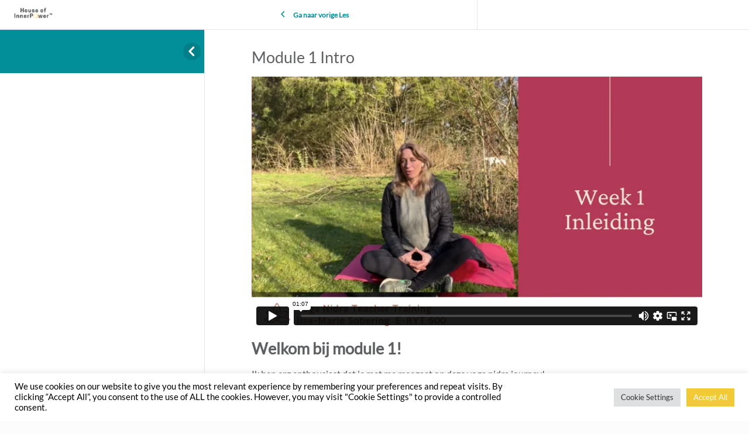

--- FILE ---
content_type: text/html; charset=UTF-8
request_url: https://player.vimeo.com/video/683872559?h=25dee443e5&dnt=1&app_id=122963&controls=1&autoplay=0&api=1
body_size: 6377
content:
<!DOCTYPE html>
<html lang="en">
<head>
  <meta charset="utf-8">
  <meta name="viewport" content="width=device-width,initial-scale=1,user-scalable=yes">
  
  <link rel="canonical" href="https://player.vimeo.com/video/683872559?h=25dee443e5">
  <meta name="googlebot" content="noindex,indexifembedded">
  
  
  <title>Welkom week 1 on Vimeo</title>
  <style>
      body, html, .player, .fallback {
          overflow: hidden;
          width: 100%;
          height: 100%;
          margin: 0;
          padding: 0;
      }
      .fallback {
          
              background-color: transparent;
          
      }
      .player.loading { opacity: 0; }
      .fallback iframe {
          position: fixed;
          left: 0;
          top: 0;
          width: 100%;
          height: 100%;
      }
  </style>
  <link rel="modulepreload" href="https://f.vimeocdn.com/p/4.46.25/js/player.module.js" crossorigin="anonymous">
  <link rel="modulepreload" href="https://f.vimeocdn.com/p/4.46.25/js/vendor.module.js" crossorigin="anonymous">
  <link rel="preload" href="https://f.vimeocdn.com/p/4.46.25/css/player.css" as="style">
</head>

<body>


<div class="vp-placeholder">
    <style>
        .vp-placeholder,
        .vp-placeholder-thumb,
        .vp-placeholder-thumb::before,
        .vp-placeholder-thumb::after {
            position: absolute;
            top: 0;
            bottom: 0;
            left: 0;
            right: 0;
        }
        .vp-placeholder {
            visibility: hidden;
            width: 100%;
            max-height: 100%;
            height: calc(720 / 1280 * 100vw);
            max-width: calc(1280 / 720 * 100vh);
            margin: auto;
        }
        .vp-placeholder-carousel {
            display: none;
            background-color: #000;
            position: absolute;
            left: 0;
            right: 0;
            bottom: -60px;
            height: 60px;
        }
    </style>

    

    
        <style>
            .vp-placeholder-thumb {
                overflow: hidden;
                width: 100%;
                max-height: 100%;
                margin: auto;
            }
            .vp-placeholder-thumb::before,
            .vp-placeholder-thumb::after {
                content: "";
                display: block;
                filter: blur(7px);
                margin: 0;
                background: url(https://i.vimeocdn.com/video/1386430701-5ce8bddf72bc5210537141768a506a861d04f88e058dae4cf46e83950c53ce9f-d?mw=80&q=85) 50% 50% / contain no-repeat;
            }
            .vp-placeholder-thumb::before {
                 
                margin: -30px;
            }
        </style>
    

    <div class="vp-placeholder-thumb"></div>
    <div class="vp-placeholder-carousel"></div>
    <script>function placeholderInit(t,h,d,s,n,o){var i=t.querySelector(".vp-placeholder"),v=t.querySelector(".vp-placeholder-thumb");if(h){var p=function(){try{return window.self!==window.top}catch(a){return!0}}(),w=200,y=415,r=60;if(!p&&window.innerWidth>=w&&window.innerWidth<y){i.style.bottom=r+"px",i.style.maxHeight="calc(100vh - "+r+"px)",i.style.maxWidth="calc("+n+" / "+o+" * (100vh - "+r+"px))";var f=t.querySelector(".vp-placeholder-carousel");f.style.display="block"}}if(d){var e=new Image;e.onload=function(){var a=n/o,c=e.width/e.height;if(c<=.95*a||c>=1.05*a){var l=i.getBoundingClientRect(),g=l.right-l.left,b=l.bottom-l.top,m=window.innerWidth/g*100,x=window.innerHeight/b*100;v.style.height="calc("+e.height+" / "+e.width+" * "+m+"vw)",v.style.maxWidth="calc("+e.width+" / "+e.height+" * "+x+"vh)"}i.style.visibility="visible"},e.src=s}else i.style.visibility="visible"}
</script>
    <script>placeholderInit(document,  false ,  true , "https://i.vimeocdn.com/video/1386430701-5ce8bddf72bc5210537141768a506a861d04f88e058dae4cf46e83950c53ce9f-d?mw=80\u0026q=85",  1280 ,  720 );</script>
</div>

<div id="player" class="player"></div>
<script>window.playerConfig = {"cdn_url":"https://f.vimeocdn.com","vimeo_api_url":"api.vimeo.com","request":{"files":{"dash":{"cdns":{"akfire_interconnect_quic":{"avc_url":"https://vod-adaptive-ak.vimeocdn.com/exp=1768811800~acl=%2F72995f1d-f12c-476a-a8f9-44e1a480e843%2Fpsid%3D065389977059598a6b6bf4f087b4891771d60d6daa9facff289056adb9c0b996%2F%2A~hmac=04f2e35b585acf8c04aaf3e0ede61bd0aeadae699e6d4d94ff6a5c3479456a4c/72995f1d-f12c-476a-a8f9-44e1a480e843/psid=065389977059598a6b6bf4f087b4891771d60d6daa9facff289056adb9c0b996/v2/playlist/av/primary/prot/cXNyPTE/playlist.json?omit=av1-hevc\u0026pathsig=8c953e4f~KYVY9CTmPGcG7xiel07q9COtnzCxRtl4MmdtGiYPxNs\u0026qsr=1\u0026r=dXM%3D\u0026rh=1pRREM","origin":"gcs","url":"https://vod-adaptive-ak.vimeocdn.com/exp=1768811800~acl=%2F72995f1d-f12c-476a-a8f9-44e1a480e843%2Fpsid%3D065389977059598a6b6bf4f087b4891771d60d6daa9facff289056adb9c0b996%2F%2A~hmac=04f2e35b585acf8c04aaf3e0ede61bd0aeadae699e6d4d94ff6a5c3479456a4c/72995f1d-f12c-476a-a8f9-44e1a480e843/psid=065389977059598a6b6bf4f087b4891771d60d6daa9facff289056adb9c0b996/v2/playlist/av/primary/prot/cXNyPTE/playlist.json?pathsig=8c953e4f~KYVY9CTmPGcG7xiel07q9COtnzCxRtl4MmdtGiYPxNs\u0026qsr=1\u0026r=dXM%3D\u0026rh=1pRREM"},"fastly_skyfire":{"avc_url":"https://skyfire.vimeocdn.com/1768811800-0xdfb35ed414e6aec970b7a853eeb7c77616b4dd55/72995f1d-f12c-476a-a8f9-44e1a480e843/psid=065389977059598a6b6bf4f087b4891771d60d6daa9facff289056adb9c0b996/v2/playlist/av/primary/prot/cXNyPTE/playlist.json?omit=av1-hevc\u0026pathsig=8c953e4f~KYVY9CTmPGcG7xiel07q9COtnzCxRtl4MmdtGiYPxNs\u0026qsr=1\u0026r=dXM%3D\u0026rh=1pRREM","origin":"gcs","url":"https://skyfire.vimeocdn.com/1768811800-0xdfb35ed414e6aec970b7a853eeb7c77616b4dd55/72995f1d-f12c-476a-a8f9-44e1a480e843/psid=065389977059598a6b6bf4f087b4891771d60d6daa9facff289056adb9c0b996/v2/playlist/av/primary/prot/cXNyPTE/playlist.json?pathsig=8c953e4f~KYVY9CTmPGcG7xiel07q9COtnzCxRtl4MmdtGiYPxNs\u0026qsr=1\u0026r=dXM%3D\u0026rh=1pRREM"}},"default_cdn":"akfire_interconnect_quic","separate_av":true,"streams":[{"profile":"165","id":"3f96f4f5-b1e2-4868-8f9d-103e0d1306bd","fps":30,"quality":"540p"},{"profile":"164","id":"53b17b6c-ab1c-42b4-8abc-e8ebd8916490","fps":30,"quality":"360p"},{"profile":"d0b41bac-2bf2-4310-8113-df764d486192","id":"8e7237d7-5590-4161-bad8-f3d58356f67e","fps":30,"quality":"240p"},{"profile":"174","id":"ce224cc1-6375-48ed-af6a-9996abaeb281","fps":30,"quality":"720p"}],"streams_avc":[{"profile":"174","id":"ce224cc1-6375-48ed-af6a-9996abaeb281","fps":30,"quality":"720p"},{"profile":"165","id":"3f96f4f5-b1e2-4868-8f9d-103e0d1306bd","fps":30,"quality":"540p"},{"profile":"164","id":"53b17b6c-ab1c-42b4-8abc-e8ebd8916490","fps":30,"quality":"360p"},{"profile":"d0b41bac-2bf2-4310-8113-df764d486192","id":"8e7237d7-5590-4161-bad8-f3d58356f67e","fps":30,"quality":"240p"}]},"hls":{"cdns":{"akfire_interconnect_quic":{"avc_url":"https://vod-adaptive-ak.vimeocdn.com/exp=1768811800~acl=%2F72995f1d-f12c-476a-a8f9-44e1a480e843%2Fpsid%3D065389977059598a6b6bf4f087b4891771d60d6daa9facff289056adb9c0b996%2F%2A~hmac=04f2e35b585acf8c04aaf3e0ede61bd0aeadae699e6d4d94ff6a5c3479456a4c/72995f1d-f12c-476a-a8f9-44e1a480e843/psid=065389977059598a6b6bf4f087b4891771d60d6daa9facff289056adb9c0b996/v2/playlist/av/primary/prot/cXNyPTE/playlist.m3u8?omit=av1-hevc-opus\u0026pathsig=8c953e4f~aDtbpV2AHBAr-yjcLKKwueK2LSuDYZR_IGJw4sjTzGs\u0026qsr=1\u0026r=dXM%3D\u0026rh=1pRREM\u0026sf=fmp4","origin":"gcs","url":"https://vod-adaptive-ak.vimeocdn.com/exp=1768811800~acl=%2F72995f1d-f12c-476a-a8f9-44e1a480e843%2Fpsid%3D065389977059598a6b6bf4f087b4891771d60d6daa9facff289056adb9c0b996%2F%2A~hmac=04f2e35b585acf8c04aaf3e0ede61bd0aeadae699e6d4d94ff6a5c3479456a4c/72995f1d-f12c-476a-a8f9-44e1a480e843/psid=065389977059598a6b6bf4f087b4891771d60d6daa9facff289056adb9c0b996/v2/playlist/av/primary/prot/cXNyPTE/playlist.m3u8?omit=opus\u0026pathsig=8c953e4f~aDtbpV2AHBAr-yjcLKKwueK2LSuDYZR_IGJw4sjTzGs\u0026qsr=1\u0026r=dXM%3D\u0026rh=1pRREM\u0026sf=fmp4"},"fastly_skyfire":{"avc_url":"https://skyfire.vimeocdn.com/1768811800-0xdfb35ed414e6aec970b7a853eeb7c77616b4dd55/72995f1d-f12c-476a-a8f9-44e1a480e843/psid=065389977059598a6b6bf4f087b4891771d60d6daa9facff289056adb9c0b996/v2/playlist/av/primary/prot/cXNyPTE/playlist.m3u8?omit=av1-hevc-opus\u0026pathsig=8c953e4f~aDtbpV2AHBAr-yjcLKKwueK2LSuDYZR_IGJw4sjTzGs\u0026qsr=1\u0026r=dXM%3D\u0026rh=1pRREM\u0026sf=fmp4","origin":"gcs","url":"https://skyfire.vimeocdn.com/1768811800-0xdfb35ed414e6aec970b7a853eeb7c77616b4dd55/72995f1d-f12c-476a-a8f9-44e1a480e843/psid=065389977059598a6b6bf4f087b4891771d60d6daa9facff289056adb9c0b996/v2/playlist/av/primary/prot/cXNyPTE/playlist.m3u8?omit=opus\u0026pathsig=8c953e4f~aDtbpV2AHBAr-yjcLKKwueK2LSuDYZR_IGJw4sjTzGs\u0026qsr=1\u0026r=dXM%3D\u0026rh=1pRREM\u0026sf=fmp4"}},"default_cdn":"akfire_interconnect_quic","separate_av":true}},"file_codecs":{"av1":[],"avc":["ce224cc1-6375-48ed-af6a-9996abaeb281","3f96f4f5-b1e2-4868-8f9d-103e0d1306bd","53b17b6c-ab1c-42b4-8abc-e8ebd8916490","8e7237d7-5590-4161-bad8-f3d58356f67e"],"hevc":{"dvh1":[],"hdr":[],"sdr":[]}},"lang":"en","referrer":"https://www.innerpowerhouse.com/nl/lessons/module-1-intro-2-2-3/","cookie_domain":".vimeo.com","signature":"f610d1192ae592db40789b7fbedc6659","timestamp":1768808200,"expires":3600,"thumb_preview":{"url":"https://videoapi-sprites.vimeocdn.com/video-sprites/image/c4a42590-eadf-4272-a51f-e584e3b2c0c8.0.jpeg?ClientID=sulu\u0026Expires=1768811799\u0026Signature=6d29530256f2ea728e05f0ea988611bb264487c0","height":2880,"width":4260,"frame_height":240,"frame_width":426,"columns":10,"frames":120},"currency":"USD","session":"03b6a775342c619e2c0d3ab91e59d2e57ba441f61768808200","cookie":{"volume":1,"quality":null,"hd":0,"captions":null,"transcript":null,"captions_styles":{"color":null,"fontSize":null,"fontFamily":null,"fontOpacity":null,"bgOpacity":null,"windowColor":null,"windowOpacity":null,"bgColor":null,"edgeStyle":null},"audio_language":null,"audio_kind":null,"qoe_survey_vote":0},"build":{"backend":"31e9776","js":"4.46.25"},"urls":{"js":"https://f.vimeocdn.com/p/4.46.25/js/player.js","js_base":"https://f.vimeocdn.com/p/4.46.25/js","js_module":"https://f.vimeocdn.com/p/4.46.25/js/player.module.js","js_vendor_module":"https://f.vimeocdn.com/p/4.46.25/js/vendor.module.js","locales_js":{"de-DE":"https://f.vimeocdn.com/p/4.46.25/js/player.de-DE.js","en":"https://f.vimeocdn.com/p/4.46.25/js/player.js","es":"https://f.vimeocdn.com/p/4.46.25/js/player.es.js","fr-FR":"https://f.vimeocdn.com/p/4.46.25/js/player.fr-FR.js","ja-JP":"https://f.vimeocdn.com/p/4.46.25/js/player.ja-JP.js","ko-KR":"https://f.vimeocdn.com/p/4.46.25/js/player.ko-KR.js","pt-BR":"https://f.vimeocdn.com/p/4.46.25/js/player.pt-BR.js","zh-CN":"https://f.vimeocdn.com/p/4.46.25/js/player.zh-CN.js"},"ambisonics_js":"https://f.vimeocdn.com/p/external/ambisonics.min.js","barebone_js":"https://f.vimeocdn.com/p/4.46.25/js/barebone.js","chromeless_js":"https://f.vimeocdn.com/p/4.46.25/js/chromeless.js","three_js":"https://f.vimeocdn.com/p/external/three.rvimeo.min.js","hive_sdk":"https://f.vimeocdn.com/p/external/hive-sdk.js","hive_interceptor":"https://f.vimeocdn.com/p/external/hive-interceptor.js","proxy":"https://player.vimeo.com/static/proxy.html","css":"https://f.vimeocdn.com/p/4.46.25/css/player.css","chromeless_css":"https://f.vimeocdn.com/p/4.46.25/css/chromeless.css","fresnel":"https://arclight.vimeo.com/add/player-stats","player_telemetry_url":"https://arclight.vimeo.com/player-events","telemetry_base":"https://lensflare.vimeo.com"},"flags":{"plays":1,"dnt":1,"autohide_controls":0,"preload_video":"metadata_on_hover","qoe_survey_forced":0,"ai_widget":0,"ecdn_delta_updates":0,"disable_mms":0,"check_clip_skipping_forward":0},"country":"US","client":{"ip":"3.15.185.193"},"ab_tests":{"cross_origin_texttracks":{"group":"variant","track":false,"data":null}},"atid":"3557346123.1768808200","ai_widget_signature":"2dd740bf8bcdfcb5b83b313241b777944f86298ca6f1724efb47ff943dbdbba7_1768811800","config_refresh_url":"https://player.vimeo.com/video/683872559/config/request?atid=3557346123.1768808200\u0026expires=3600\u0026referrer=https%3A%2F%2Fwww.innerpowerhouse.com%2Fnl%2Flessons%2Fmodule-1-intro-2-2-3%2F\u0026session=03b6a775342c619e2c0d3ab91e59d2e57ba441f61768808200\u0026signature=f610d1192ae592db40789b7fbedc6659\u0026time=1768808200\u0026v=1"},"player_url":"player.vimeo.com","video":{"id":683872559,"title":"Welkom week 1","width":1280,"height":720,"duration":67,"url":"","share_url":"https://vimeo.com/683872559/25dee443e5","embed_code":"\u003ciframe title=\"vimeo-player\" src=\"https://player.vimeo.com/video/683872559?h=25dee443e5\" width=\"640\" height=\"360\" frameborder=\"0\" referrerpolicy=\"strict-origin-when-cross-origin\" allow=\"autoplay; fullscreen; picture-in-picture; clipboard-write; encrypted-media; web-share\"   allowfullscreen\u003e\u003c/iframe\u003e","default_to_hd":0,"privacy":"unlisted","embed_permission":"public","thumbnail_url":"https://i.vimeocdn.com/video/1386430701-5ce8bddf72bc5210537141768a506a861d04f88e058dae4cf46e83950c53ce9f-d","owner":{"id":92530483,"name":"Ilse-Marie Sobering","img":"https://i.vimeocdn.com/portrait/28960594_60x60?sig=47040d205b51a82f65d3160c7e0ae23ac65092fa4f319ce5c474596099772cc0\u0026v=1\u0026region=us","img_2x":"https://i.vimeocdn.com/portrait/28960594_60x60?sig=47040d205b51a82f65d3160c7e0ae23ac65092fa4f319ce5c474596099772cc0\u0026v=1\u0026region=us","url":"https://vimeo.com/vivalavidalifestyle","account_type":"pro"},"spatial":0,"live_event":null,"version":{"current":null,"available":[{"id":381189584,"file_id":3154038380,"is_current":true}]},"unlisted_hash":"25dee443e5","rating":{"id":3},"fps":30,"bypass_token":"eyJ0eXAiOiJKV1QiLCJhbGciOiJIUzI1NiJ9.eyJjbGlwX2lkIjo2ODM4NzI1NTksImV4cCI6MTc2ODgxMTgyMH0.DMHN1QbGBdOJoH-Mzeh6gdWIZnKwxbCKB8MKxHEwC7g","channel_layout":"stereo","ai":0,"locale":""},"user":{"id":0,"team_id":0,"team_origin_user_id":0,"account_type":"none","liked":0,"watch_later":0,"owner":0,"mod":0,"logged_in":0,"private_mode_enabled":0,"vimeo_api_client_token":"eyJhbGciOiJIUzI1NiIsInR5cCI6IkpXVCJ9.eyJzZXNzaW9uX2lkIjoiMDNiNmE3NzUzNDJjNjE5ZTJjMGQzYWI5MWU1OWQyZTU3YmE0NDFmNjE3Njg4MDgyMDAiLCJleHAiOjE3Njg4MTE4MDAsImFwcF9pZCI6MTE4MzU5LCJzY29wZXMiOiJwdWJsaWMgc3RhdHMifQ.__hTVuiCyb-0fmw1hSyGpiF7w3vSY_6bQm5yq09k_YM"},"view":1,"vimeo_url":"vimeo.com","embed":{"audio_track":"","autoplay":0,"autopause":1,"dnt":1,"editor":0,"keyboard":1,"log_plays":1,"loop":0,"muted":0,"on_site":0,"texttrack":"","transparent":1,"outro":"beginning","playsinline":1,"quality":null,"player_id":"","api":null,"app_id":"122963","color":"ff9933","color_one":"000000","color_two":"ff9933","color_three":"ffffff","color_four":"000000","context":"embed.main","settings":{"auto_pip":1,"badge":0,"byline":0,"collections":0,"color":0,"force_color_one":0,"force_color_two":0,"force_color_three":0,"force_color_four":0,"embed":0,"fullscreen":1,"like":0,"logo":0,"playbar":1,"portrait":0,"pip":1,"share":0,"spatial_compass":0,"spatial_label":0,"speed":1,"title":0,"volume":1,"watch_later":0,"watch_full_video":1,"controls":1,"airplay":1,"audio_tracks":1,"chapters":1,"chromecast":1,"cc":1,"transcript":1,"quality":1,"play_button_position":0,"ask_ai":0,"skipping_forward":1,"debug_payload_collection_policy":"default"},"create_interactive":{"has_create_interactive":false,"viddata_url":""},"min_quality":null,"max_quality":null,"initial_quality":null,"prefer_mms":1}}</script>
<script>const fullscreenSupported="exitFullscreen"in document||"webkitExitFullscreen"in document||"webkitCancelFullScreen"in document||"mozCancelFullScreen"in document||"msExitFullscreen"in document||"webkitEnterFullScreen"in document.createElement("video");var isIE=checkIE(window.navigator.userAgent),incompatibleBrowser=!fullscreenSupported||isIE;window.noModuleLoading=!1,window.dynamicImportSupported=!1,window.cssLayersSupported=typeof CSSLayerBlockRule<"u",window.isInIFrame=function(){try{return window.self!==window.top}catch(e){return!0}}(),!window.isInIFrame&&/twitter/i.test(navigator.userAgent)&&window.playerConfig.video.url&&(window.location=window.playerConfig.video.url),window.playerConfig.request.lang&&document.documentElement.setAttribute("lang",window.playerConfig.request.lang),window.loadScript=function(e){var n=document.getElementsByTagName("script")[0];n&&n.parentNode?n.parentNode.insertBefore(e,n):document.head.appendChild(e)},window.loadVUID=function(){if(!window.playerConfig.request.flags.dnt&&!window.playerConfig.embed.dnt){window._vuid=[["pid",window.playerConfig.request.session]];var e=document.createElement("script");e.async=!0,e.src=window.playerConfig.request.urls.vuid_js,window.loadScript(e)}},window.loadCSS=function(e,n){var i={cssDone:!1,startTime:new Date().getTime(),link:e.createElement("link")};return i.link.rel="stylesheet",i.link.href=n,e.getElementsByTagName("head")[0].appendChild(i.link),i.link.onload=function(){i.cssDone=!0},i},window.loadLegacyJS=function(e,n){if(incompatibleBrowser){var i=e.querySelector(".vp-placeholder");i&&i.parentNode&&i.parentNode.removeChild(i);let a=`/video/${window.playerConfig.video.id}/fallback`;window.playerConfig.request.referrer&&(a+=`?referrer=${window.playerConfig.request.referrer}`),n.innerHTML=`<div class="fallback"><iframe title="unsupported message" src="${a}" frameborder="0"></iframe></div>`}else{n.className="player loading";var t=window.loadCSS(e,window.playerConfig.request.urls.css),r=e.createElement("script"),o=!1;r.src=window.playerConfig.request.urls.js,window.loadScript(r),r["onreadystatechange"in r?"onreadystatechange":"onload"]=function(){!o&&(!this.readyState||this.readyState==="loaded"||this.readyState==="complete")&&(o=!0,playerObject=new VimeoPlayer(n,window.playerConfig,t.cssDone||{link:t.link,startTime:t.startTime}))},window.loadVUID()}};function checkIE(e){e=e&&e.toLowerCase?e.toLowerCase():"";function n(r){return r=r.toLowerCase(),new RegExp(r).test(e);return browserRegEx}var i=n("msie")?parseFloat(e.replace(/^.*msie (\d+).*$/,"$1")):!1,t=n("trident")?parseFloat(e.replace(/^.*trident\/(\d+)\.(\d+).*$/,"$1.$2"))+4:!1;return i||t}
</script>
<script nomodule>
  window.noModuleLoading = true;
  var playerEl = document.getElementById('player');
  window.loadLegacyJS(document, playerEl);
</script>
<script type="module">try{import("").catch(()=>{})}catch(t){}window.dynamicImportSupported=!0;
</script>
<script type="module">if(!window.dynamicImportSupported||!window.cssLayersSupported){if(!window.noModuleLoading){window.noModuleLoading=!0;var playerEl=document.getElementById("player");window.loadLegacyJS(document,playerEl)}var moduleScriptLoader=document.getElementById("js-module-block");moduleScriptLoader&&moduleScriptLoader.parentElement.removeChild(moduleScriptLoader)}
</script>
<script type="module" id="js-module-block">if(!window.noModuleLoading&&window.dynamicImportSupported&&window.cssLayersSupported){const n=document.getElementById("player"),e=window.loadCSS(document,window.playerConfig.request.urls.css);import(window.playerConfig.request.urls.js_module).then(function(o){new o.VimeoPlayer(n,window.playerConfig,e.cssDone||{link:e.link,startTime:e.startTime}),window.loadVUID()}).catch(function(o){throw/TypeError:[A-z ]+import[A-z ]+module/gi.test(o)&&window.loadLegacyJS(document,n),o})}
</script>

<script type="application/ld+json">{"embedUrl":"https://player.vimeo.com/video/683872559?h=25dee443e5","thumbnailUrl":"https://i.vimeocdn.com/video/1386430701-5ce8bddf72bc5210537141768a506a861d04f88e058dae4cf46e83950c53ce9f-d?f=webp","name":"Welkom week 1","description":"This is \"Welkom week 1\" by \"Ilse-Marie Sobering\" on Vimeo, the home for high quality videos and the people who love them.","duration":"PT67S","uploadDate":"2022-03-02T11:38:00-05:00","@context":"https://schema.org/","@type":"VideoObject"}</script>

</body>
</html>
